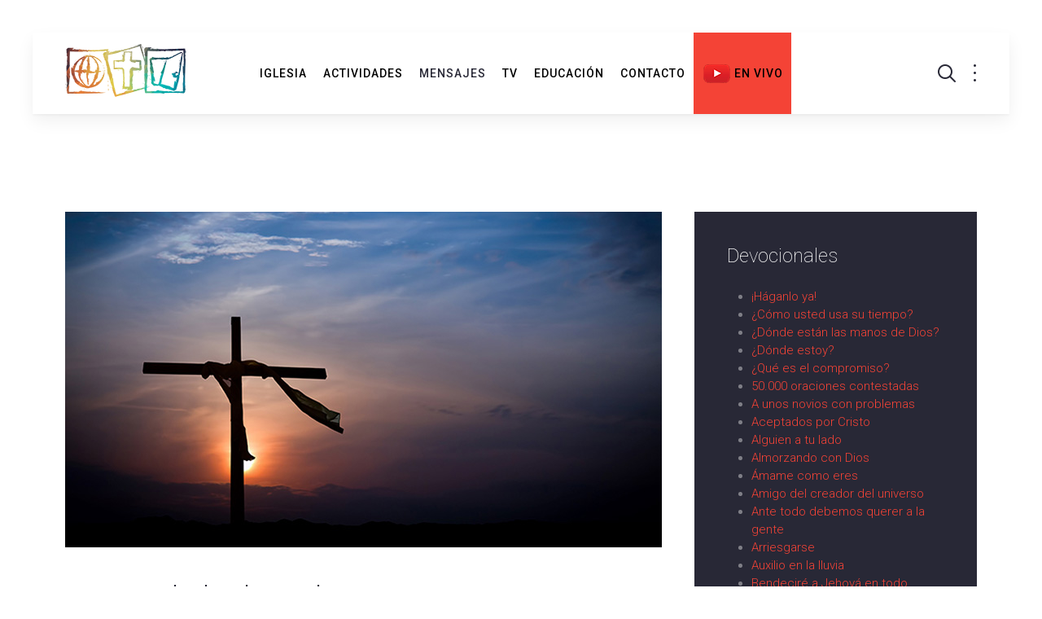

--- FILE ---
content_type: text/html; charset=utf-8
request_url: https://www.lapuertaabierta.org/mensajes/reflexiones/72-buscando-lo-de-arriba
body_size: 9463
content:
<!DOCTYPE HTML>
<html lang="es-es" dir="ltr"  data-config='{"twitter":0,"plusone":0,"facebook":0,"style":"modern"}'>

    <head>
    <meta charset="utf-8">
<meta http-equiv="X-UA-Compatible" content="IE=edge">
<meta name="viewport" content="width=device-width, initial-scale=1">
<base href="https://www.lapuertaabierta.org/mensajes/reflexiones/72-buscando-lo-de-arriba" />
	<meta name="keywords" content="Iglesia, Cristianos, Cristo, Jesús, Evangelio, Biblia, Dios, Ayuda, Matrimonios, Jesucristo, Escuela, Enseñanza" />
	<meta name="author" content="La Puerta Abierta" />
	<meta name="description" content="Iglesia Cristiana Evangélica de La Puerta Abierta." />
	<meta name="generator" content="Joomla! - Open Source Content Management" />
	<title>Buscando lo de arriba</title>
	<link href="https://www.lapuertaabierta.org/component/search/?Itemid=114&amp;catid=13&amp;id=72&amp;format=opensearch" rel="search" title="Buscar La Puerta Abierta" type="application/opensearchdescription+xml" />
	<link href="/templates/yoo_avanti/favicon.ico" rel="shortcut icon" type="image/vnd.microsoft.icon" />
	<script src="/media/jui/js/jquery.min.js?1cd75a42a5385b8da2537acbef5c74b5" type="text/javascript"></script>
	<script src="/media/jui/js/jquery-noconflict.js?1cd75a42a5385b8da2537acbef5c74b5" type="text/javascript"></script>
	<script src="/media/jui/js/jquery-migrate.min.js?1cd75a42a5385b8da2537acbef5c74b5" type="text/javascript"></script>
	<script src="/media/jui/js/bootstrap.min.js?1cd75a42a5385b8da2537acbef5c74b5" type="text/javascript"></script>
	<script src="/media/widgetkit/uikit2-330bd814.js" type="text/javascript"></script>
	<script src="/media/widgetkit/wk-scripts-c57f211e.js" type="text/javascript"></script>
	<script type="text/javascript">
jQuery(function($){ initTooltips(); $("body").on("subform-row-add", initTooltips); function initTooltips (event, container) { container = container || document;$(container).find(".hasTooltip").tooltip({"html": true,"container": "body"});} });
	</script>

<link rel="apple-touch-icon-precomposed" href="/templates/yoo_avanti/apple_touch_icon.png">
<link rel="stylesheet" href="/templates/yoo_avanti/styles/modern/css/bootstrap.css">
<link rel="stylesheet" href="/templates/yoo_avanti/styles/modern/css/theme.css">
<link rel="stylesheet" href="/templates/yoo_avanti/css/custom.css">
<script src="/templates/yoo_avanti/warp/vendor/uikit/js/uikit.js"></script>
<script src="/templates/yoo_avanti/warp/vendor/uikit/js/components/autocomplete.js"></script>
<script src="/templates/yoo_avanti/warp/vendor/uikit/js/components/datepicker.js"></script>
<script src="/templates/yoo_avanti/warp/vendor/uikit/js/components/search.js"></script>
<script src="/templates/yoo_avanti/warp/vendor/uikit/js/components/sticky.js"></script>
<script src="/templates/yoo_avanti/warp/vendor/uikit/js/components/timepicker.js"></script>
<script src="/templates/yoo_avanti/warp/vendor/uikit/js/components/tooltip.js"></script>
<script src="/templates/yoo_avanti/warp/js/social.js"></script>
<script src="/templates/yoo_avanti/js/theme.js"></script>
<script src="/templates/yoo_avanti/js/animated-text.js"></script>
    </head>

    <body class="tm-sidebars-1 tm-isblog     tm-navbar-sticky  tm-footer-fixed  tm-header-offset ">

        
            <div id="tm-header" class="tm-block-header">

                <div class="tm-navbar-wrapper tm-navbar-wrapper-animate" data-uk-sticky="{media: 767,top: -250,clsinactive: 'tm-navbar-wrapper'}">
    <div class="tm-navbar uk-navbar">

        <div class="uk-container uk-container-center tm-navbar-container">

                        <div class="tm-navbar-left uk-flex uk-flex-middle">

                                <a class="uk-navbar-brand uk-flex uk-flex-middle uk-hidden-small" href="https://www.lapuertaabierta.org">
	<p><img class="uk-margin-small-right" src="/images/logocolor.png" alt="La Puerta Abierta" width="160" height="70" /></p></a>
                
                                <a class="tm-logo-small uk-visible-small" href="https://www.lapuertaabierta.org">
	<img src="/images/logo-chico.png" width="90" height="40" alt="La Puerta Abierta"></a>
                
            </div>
            
                        <div class="tm-navbar-center uk-flex uk-flex-center uk-hidden-small uk-hidden-medium">
                <ul class="uk-navbar-nav uk-hidden-small"><li class="uk-parent" data-uk-dropdown="{preventflip:'y'}" aria-haspopup="true" aria-expanded="false"><a href="#">Iglesia</a>
<div class="uk-dropdown uk-dropdown-navbar uk-dropdown-width-1"><div class="uk-grid uk-dropdown-grid"><div class="uk-width-1-1"><ul class="uk-nav uk-nav-navbar"><li><a href="/la-iglesia/como-llegar">Como Llegar</a></li><li><a href="/la-iglesia/que-creemos">Qué Creemos</a></li><li><a href="/la-iglesia/pastores">Pastores</a></li></ul></div></div></div></li><li class="uk-parent" data-uk-dropdown="{preventflip:'y'}" aria-haspopup="true" aria-expanded="false"><a href="#">Actividades</a>
<div class="uk-dropdown uk-dropdown-navbar uk-dropdown-width-1"><div class="uk-grid uk-dropdown-grid"><div class="uk-width-1-1"><ul class="uk-nav uk-nav-navbar"><li><a href="/actividades/reunion-de-celebracion">Reunión de Celebración</a></li><li><a href="/actividades/ensenanza">Enseñanza</a></li><li><a href="/actividades/mujeres">Mujeres</a></li><li><a href="https://www.instagram.com/jovenesipa/" target="_blank" rel="noopener noreferrer">Adoles. y Jóvenes</a></li><li><a href="/actividades/mejor-juntos">Acompañamiento en Duelo</a></li><li><a href="/actividades/nuevos-ayres">Adultos Mayores</a></li><li><a href="/actividades/coro-ipa">Coro IPA</a></li><li><a href="/actividades/a-imagen-semejanza">Discapacidad</a></li><li><a href="/actividades/misiones">Misiones</a></li><li><a href="/actividades/oracion">Oración</a></li><li class="uk-parent"><a href="/actividades/matrimonios">Matrimonios</a><ul class="uk-nav-sub"><li><a href="/actividades/matrimonios/encuentros-matrimoniales">Encuentros Matrimoniales</a></li></ul></li><li><a href="/actividades/ninos">Niños</a></li><li><a href="/actividades/viandas">Viandas</a></li></ul></div></div></div></li><li class="uk-parent uk-active" data-uk-dropdown="{preventflip:'y'}" aria-haspopup="true" aria-expanded="false"><a href="#">Mensajes</a>
<div class="uk-dropdown uk-dropdown-navbar uk-dropdown-width-1"><div class="uk-grid uk-dropdown-grid"><div class="uk-width-1-1"><ul class="uk-nav uk-nav-navbar"><li><a href="/mensajes/predicaciones">Predicaciones - Audio</a></li><li><a href="/mensajes/videos">Predicaciones - Videos</a></li><li class="uk-active"><a href="/mensajes/reflexiones">Reflexiones</a></li><li><a href="/mensajes/versiculos">Versículos</a></li><li><a href="/mensajes/alabanza-y-adoracion">Alabanza y Adoración</a></li></ul></div></div></div></li><li class="uk-parent" data-uk-dropdown="{preventflip:'y'}" aria-haspopup="true" aria-expanded="false"><a href="/tv/lapuertaabiertatv">TV</a><div class="uk-dropdown uk-dropdown-navbar uk-dropdown-width-1"><div class="uk-grid uk-dropdown-grid"><div class="uk-width-1-1"><ul class="uk-nav uk-nav-navbar"><li class="uk-parent"><a href="/tv/lapuertaabiertatv">La Puerta Abierta TV</a><ul class="uk-nav-sub"><li><a href="/tv/lapuertaabiertatv/lapuertaabiertatv-2025">Año 2025</a></li><li><a href="/tv/lapuertaabiertatv/lapuertaabiertatv-2024">Año 2024</a></li><li><a href="/tv/lapuertaabiertatv/lapuertaabiertatv-2023">Año 2023</a></li><li><a href="/tv/lapuertaabiertatv/lapuertaabiertatv-2022">Año 2022</a></li><li><a href="/tv/lapuertaabiertatv/lapuertaabiertatv-2021">Año 2021</a></li><li><a href="/tv/lapuertaabiertatv/lapuertaabiertatv-2020">Año 2020</a></li><li><a href="/tv/lapuertaabiertatv/lapuertaabiertatv-2019">Año 2019</a></li><li><a href="/tv/lapuertaabiertatv/lapuertaabiertatv-2018">Año 2018</a></li><li><a href="/tv/lapuertaabiertatv/lapuertaabiertatv-2017">Año 2017</a></li><li><a href="/tv/lapuertaabiertatv/lapuertaabiertatv-2016">Año 2016</a></li><li><a href="/tv/lapuertaabiertatv/lapuertaabiertatv-2015">Año 2015</a></li></ul></li><li><a href="/tv/cantare-al-senor">Cantaré Al Señor</a></li><li><a href="/tv/charlas-de-especialidad">Charlas de Especialidad</a></li><li><a href="/tv/vamosxmas">Vamos x Más</a></li><li><a href="https://www.youtube.com/lapuertaabiertatv/live" target="_blank" rel="noopener noreferrer">En Vivo</a></li></ul></div></div></div></li><li class="uk-parent" data-uk-dropdown="{preventflip:'y'}" aria-haspopup="true" aria-expanded="false"><a href="#">Educación</a>
<div class="uk-dropdown uk-dropdown-navbar uk-dropdown-width-1"><div class="uk-grid uk-dropdown-grid"><div class="uk-width-1-1"><ul class="uk-nav uk-nav-navbar"><li><a href="http://www.ecpa.edu.ar" target="_blank" rel="noopener noreferrer">Escuela</a></li><li><a href="http://www.fupa21.org" target="_blank" rel="noopener noreferrer">Universidad</a></li></ul></div></div></div></li><li><a href="/contacto">Contacto</a></li><li><a href="https://www.youtube.com/lapuertaabiertatv/live" class="uk-panel-box-primary" target="_blank" rel="noopener noreferrer"><img src="/images/iconoyoutube.png" alt="en VIVO"/><span class="image-title">en VIVO</span></a></li></ul>            </div>
            
                        <div class="tm-navbar-right uk-flex uk-flex-middle">

                                <div class="tm-search uk-hidden-small">
                    <div data-uk-dropdown="{mode:'click', pos:'left-center'}">
                        <button class="tm-navbar-button tm-search-button"></button>
                        <div class="uk-dropdown-blank tm-navbar-dropdown">
                            
<form id="search-416" class="uk-search" action="/mensajes/reflexiones" method="post" role="search" data-uk-search="{'source': '/component/search/?tmpl=raw&amp;type=json&amp;ordering=&amp;searchphrase=all', 'param': 'searchword', 'msgResultsHeader': 'Resultados de búsqueda', 'msgMoreResults': 'Más resultados', 'msgNoResults': 'No se encontraron resultados', flipDropdown: 1}">
    <input class="uk-search-field" type="text" name="searchword" placeholder="buscar...">
    <input type="hidden" name="task"   value="search">
    <input type="hidden" name="option" value="com_search">
    <input type="hidden" name="Itemid" value="114">
</form>
                        </div>
                    </div>
                </div>
                
                                <div class="tm-more uk-hidden-small">
                    <div data-uk-dropdown="{mode:'click', pos:'left-center'}">
                    	<button class="tm-navbar-button tm-more-button"></button>
                    	<div class="uk-dropdown-blank tm-navbar-dropdown">
                    		<div class="">
	<a href="https://www.facebook.com/lapuertaabierta" target="_blank" class="uk-margin-small-right uk-icon-hover uk-icon-small uk-icon-facebook"></a>
<a href="https://twitter.com/iPuertaAbierta" target="_blank" class="uk-margin-small-right uk-icon-hover uk-icon-small uk-icon-twitter"></a>
<a href="https://www.instagram.com/iPuertaAbierta/" target="_blank" class="uk-margin-small-right uk-icon-hover uk-icon-small uk-icon-instagram"></a>
<a href="https://www.youtube.com/lapuertaabiertatv" target="_blank" class="uk-margin-small-right uk-icon-hover uk-icon-small uk-icon-youtube-play"></a></div>                    	</div>
                    </div>
                </div>
                
                                <a href="#offcanvas" class="uk-navbar-toggle uk-hidden-large" data-uk-offcanvas></a>
                
            </div>
            
        </div>

    </div>
</div>

                
            </div>

        
        
        
        
        
                <div id="tm-main" class="tm-block-main uk-block uk-block-default uk-block-large " >

            <div class="uk-container uk-container-center">

                <div class="tm-middle uk-grid" data-uk-grid-match data-uk-grid-margin>

                                        <div class="tm-main uk-width-medium-2-3">

                        
                                                <main id="tm-content" class="tm-content">

                            
                            <div id="system-message-container">
</div>

    <article class="uk-article" data-permalink="http://www.lapuertaabierta.org/mensajes/reflexiones/72-buscando-lo-de-arriba">

						<img src="/images/reflexiones/cruz.jpg" alt="">
			
		<h1 class="uk-article-title">
					Buscando lo de arriba			</h1>
	
	
		<p class="uk-article-meta">

		Escrito en <time datetime="2018-01-24">24 Enero 2018</time>.
	</p>
	
	
	
			
<p align="center"><strong><em>Si, pues, habéis resucitado con Cristo, buscad las cosas de arriba, donde está Cristo sentado a la diestra de Dios. Poned la mira en las cosas de arriba, no en las de la tierra.</em></strong><br /><strong> <em>Porque habéis muerto, y vuestra vida está escondida con Cristo en Dios.</em></strong><br /><strong> <em>Colosenses 3:1-3</em></strong></p>
<p>¿Sentiste alguna vez como que eras el único cristiano en todo el planeta que tenía luchas? ¿Y que todos los demás parecían tener su vida espiritual en orden? Bueno, a Satanás le gusta que pensemos así porque eso nos aísla y nos hace temerosos para pedir ayuda.</p>
 
<p>A Satanás le agrada hacernos creer que solamente la gente débil necesita ayuda. él dice cosas como: "Los verdaderos cristianos nunca tienen luchas" o "si tienes luchas, no eres cristiano".<br /> Pero todos necesitamos a Dios y nos necesitamos los unos a los otros desesperadamente.<br /> Hace algunos años me visitó (Neil) un pastor quien confesó: "Estuve luchando por llevar una vida cristiana victoriosa durante 20 años. Sé cuál es mi problema. Colosenses 3:3 dice: 'Porque habéis muerto y vuestra vida está escondida con Cristo en Dios'. He estado luchando todos estos años porque no había muerto como dice este versículo. Neil ¿cómo lo hago?"<br /> Morir no es tu problema le dije. Lee el versículo de nuevo, un poco más despacio.<br /> Porque habéis muerto y vuestra vida está escondida con Cristo en Dios. Lo sé, ese es mi problema. ¿Cómo lo hago? -Vuélvelo a leer lo presioné. Un poquito más lento. <br /> Porque habéis muerto... y de repente, una luz se encendió en su entendimiento. ¡Eh! Ese es tiempo pasado ¿verdad? <br /> Absolutamente. Tu problema no es el morir. Ya estás muerto. Moriste en la salvación. No me sorprende que hayas luchado como cristiano. Has estado tratando de hacer algo que ya estaba hecho, y eso es imposible. La muerte a la que se refiere Pablo en Colosenses 3:3 no es algo que Dios espera que tú hagas. él espera que sepas, aceptes y creas. Muchos cristianos están tratando desesperadamente de ser algo que ya son. Tú no puedes hacer por ti mismo lo que Cristo ya ha hecho por ti.<br /> Gracias a la increíble manera en que Dios nos sacó del pecado por medio de la muerte de Cristo en la cruz, tu viejo hombre ahora ha sido reemplazado por uno nuevo y controlado por una nueva naturaleza. Segunda de Corintios 5:17 dice: "De modo que si alguno está en Cristo nueva criatura es; las cosas viejas pasaron; he aquí todas son hechas nuevas". Cuando recibes a Cristo, tu viejo hombre muere porque Cristo murió y tu nueva naturaleza nace a la vida porque él resucitó. Primera de Corintios 15:20-22 declara: "Mas ahora Cristo ha resucitado de los muertos; primicias de los que durmieron es hecho. Porque por cuanto la muerte entró por un hombre, también por un hombre la resurrección de los muertos. Porque así como en Adán todos mueren, también en Cristo todos serán vivificados".<br /> La nueva vida que caracteriza tu nueva naturaleza no es nada menos que la vida de Jesucristo implantada en ti. Gálatas 2:20 nos recuerda: "Con Cristo estoy juntamente crucificado, y ya no vivo yo, mas Cristo vive en mí; y lo que ahora vivo en la carne, lo vivo en la fe del Hijo del Dios, el cual me amó y se entregó a sí mismo por mí. Y Colosenses 3:4 dice: "Cuando Cristo, vuestra vida, se manifieste, entonces vosotros también seréis manifestados con él en gloria".<br /> Todos nosotros debemos aprender a basar nuestro comportamiento en nuestro Maestro y en nuestro nuevo hombre que está unido a la naturaleza de Cristo. Debemos aprender cómo reemplazar esos viejos patrones de pensamientos que automáticamente responden a nuestra entrenada carne pecaminosa. La transformación se llevará a cabo a medida que renovemos nuestras mentes con la Palabra de Dios y caminemos en el Espíritu.<br /> ¿Alguna vez tuviste luchas por sentir que tu vieja naturaleza todavía no había muerto?<br /> ¿En qué momento murió tu viejo hombre? (Vuelve a leer Colosenses 3:3 y Romanos 6:6).</p>	
	
	
		<p><a href="/mensajes/reflexiones/72-buscando-lo-de-arriba?tmpl=component&amp;print=1&amp;layout=default" title="Imprimir el artículo < Buscando lo de arriba >" onclick="window.open(this.href,'win2','status=no,toolbar=no,scrollbars=yes,titlebar=no,menubar=no,resizable=yes,width=640,height=480,directories=no,location=no'); return false;" rel="nofollow">			<span class="icon-print" aria-hidden="true"></span>
		Imprimir	</a></p>
	
		<ul class="uk-pagination">
				<li class="uk-pagination-previous">
			<a href="/mensajes/reflexiones/104-el-que-no-ama-no-conoce-a-dios"><i class="uk-icon-angle-double-left"></i> Anterior</a>
		</li>
		
				<li class="uk-pagination-next">
			<a href="/mensajes/reflexiones/124-la-fe-sin-obras-esta-muerta">Siguiente <i class="uk-icon-angle-double-right"></i></a>
		</li>
			</ul>
	
	
</article>

                        </main>
                        
                        
                    </div>
                    
                                        <aside class="tm-sidebar-a uk-width-medium-1-3"><div class="uk-panel uk-panel-box uk-panel-box-secondary"><h3 class="uk-panel-title">Devocionales</h3><ul class="category-module mod-list">
						<li>
									<a class="mod-articles-category-title " href="/mensajes/reflexiones/117-haganlo-ya">¡Háganlo ya!</a>
				
				
				
				
				
				
				
							</li>
					<li>
									<a class="mod-articles-category-title " href="/mensajes/reflexiones/143-como-usted-usa-su-tiempo">¿Cómo usted usa su tiempo?</a>
				
				
				
				
				
				
				
							</li>
					<li>
									<a class="mod-articles-category-title " href="/mensajes/reflexiones/144-donde-estan-las-manos-de-dios">¿Dónde están las manos de Dios?</a>
				
				
				
				
				
				
				
							</li>
					<li>
									<a class="mod-articles-category-title " href="/mensajes/reflexiones/145-donde-estoy">¿Dónde estoy?</a>
				
				
				
				
				
				
				
							</li>
					<li>
									<a class="mod-articles-category-title " href="/mensajes/reflexiones/146-que-es-el-compromiso">¿Qué es el compromiso?</a>
				
				
				
				
				
				
				
							</li>
					<li>
									<a class="mod-articles-category-title " href="/mensajes/reflexiones/61-50-000-oraciones-contestadas">50.000 oraciones contestadas</a>
				
				
				
				
				
				
				
							</li>
					<li>
									<a class="mod-articles-category-title " href="/mensajes/reflexiones/62-a-unos-novios-con-problemas">A unos novios con problemas</a>
				
				
				
				
				
				
				
							</li>
					<li>
									<a class="mod-articles-category-title " href="/mensajes/reflexiones/63-aceptados-por-cristo">Aceptados por Cristo</a>
				
				
				
				
				
				
				
							</li>
					<li>
									<a class="mod-articles-category-title " href="/mensajes/reflexiones/64-alguien-a-tu-lado">Alguien a tu lado</a>
				
				
				
				
				
				
				
							</li>
					<li>
									<a class="mod-articles-category-title " href="/mensajes/reflexiones/65-almorzando-con-dios">Almorzando con Dios</a>
				
				
				
				
				
				
				
							</li>
					<li>
									<a class="mod-articles-category-title " href="/mensajes/reflexiones/66-amame-como-eres">Ámame como eres</a>
				
				
				
				
				
				
				
							</li>
					<li>
									<a class="mod-articles-category-title " href="/mensajes/reflexiones/67-amigo-del-creador-del-universo">Amigo del creador del universo</a>
				
				
				
				
				
				
				
							</li>
					<li>
									<a class="mod-articles-category-title " href="/mensajes/reflexiones/68-ante-todo-debemos-querer-a-la-gente">Ante todo debemos querer a la gente</a>
				
				
				
				
				
				
				
							</li>
					<li>
									<a class="mod-articles-category-title " href="/mensajes/reflexiones/69-arriesgarse">Arriesgarse</a>
				
				
				
				
				
				
				
							</li>
					<li>
									<a class="mod-articles-category-title " href="/mensajes/reflexiones/70-auxilio-en-la-lluvia">Auxilio en la lluvia</a>
				
				
				
				
				
				
				
							</li>
					<li>
									<a class="mod-articles-category-title " href="/mensajes/reflexiones/71-bendecire-a-jehova-en-todo-tiempo">Bendeciré a Jehová en todo tiempo</a>
				
				
				
				
				
				
				
							</li>
					<li>
									<a class="mod-articles-category-title active" href="/mensajes/reflexiones/72-buscando-lo-de-arriba">Buscando lo de arriba</a>
				
				
				
				
				
				
				
							</li>
					<li>
									<a class="mod-articles-category-title " href="/mensajes/reflexiones/73-cachorritos-en-venta">Cachorritos en venta</a>
				
				
				
				
				
				
				
							</li>
					<li>
									<a class="mod-articles-category-title " href="/mensajes/reflexiones/74-capullo-de-mariposa">Capullo de mariposa</a>
				
				
				
				
				
				
				
							</li>
					<li>
									<a class="mod-articles-category-title " href="/mensajes/reflexiones/75-carta-de-un-amigo-jesus">Carta de un amigo: Jesús</a>
				
				
				
				
				
				
				
							</li>
					<li>
									<a class="mod-articles-category-title " href="/mensajes/reflexiones/76-cicatrices-de-amor">Cicatrices de amor</a>
				
				
				
				
				
				
				
							</li>
					<li>
									<a class="mod-articles-category-title " href="/mensajes/reflexiones/77-comienza-el-dia-orando">Comienza el día orando</a>
				
				
				
				
				
				
				
							</li>
					<li>
									<a class="mod-articles-category-title " href="/mensajes/reflexiones/78-como-embellecer-tu-alma">Como embellecer tu alma</a>
				
				
				
				
				
				
				
							</li>
					<li>
									<a class="mod-articles-category-title " href="/mensajes/reflexiones/2478-como-enfrentarse-a-leer-la-biblia">Cómo enfrentarse a leer La Biblia</a>
				
				
				
				
				
				
				
							</li>
					<li>
									<a class="mod-articles-category-title " href="/mensajes/reflexiones/79-como-vencer-el-miedo">Cómo vencer el miedo</a>
				
				
				
				
				
				
				
							</li>
					<li>
									<a class="mod-articles-category-title " href="/mensajes/reflexiones/80-cuando-somos-ninos-malcriados">Cuando somos niños malcriados</a>
				
				
				
				
				
				
				
							</li>
					<li>
									<a class="mod-articles-category-title " href="/mensajes/reflexiones/81-cuentale-esto-a-todo-el-mundo">Cuéntale esto a todo el mundo</a>
				
				
				
				
				
				
				
							</li>
					<li>
									<a class="mod-articles-category-title " href="/mensajes/reflexiones/82-dame-las-personas-y-toma-para-ti-los-bienes">Dame las personas y toma para ti los bienes</a>
				
				
				
				
				
				
				
							</li>
					<li>
									<a class="mod-articles-category-title " href="/mensajes/reflexiones/83-dar-alegria">Dar alegría</a>
				
				
				
				
				
				
				
							</li>
					<li>
									<a class="mod-articles-category-title " href="/mensajes/reflexiones/84-dar-y-perdonar">Dar y perdonar</a>
				
				
				
				
				
				
				
							</li>
					<li>
									<a class="mod-articles-category-title " href="/mensajes/reflexiones/85-de-spurgeon-sobre-la-oracion">De Spurgeon sobre la oración</a>
				
				
				
				
				
				
				
							</li>
					<li>
									<a class="mod-articles-category-title " href="/mensajes/reflexiones/86-descubriendo-la-gracia-de-dios">Descubriendo la Gracia de Dios</a>
				
				
				
				
				
				
				
							</li>
					<li>
									<a class="mod-articles-category-title " href="/mensajes/reflexiones/87-despojandose-de-todo">Despojándose de todo</a>
				
				
				
				
				
				
				
							</li>
					<li>
									<a class="mod-articles-category-title " href="/mensajes/reflexiones/88-diamante">Diamante</a>
				
				
				
				
				
				
				
							</li>
					<li>
									<a class="mod-articles-category-title " href="/mensajes/reflexiones/89-dios-lo-sabe">Dios lo sabe...</a>
				
				
				
				
				
				
				
							</li>
					<li>
									<a class="mod-articles-category-title " href="/mensajes/reflexiones/90-dios-te-llama-santo">Dios te llama Santo</a>
				
				
				
				
				
				
				
							</li>
					<li>
									<a class="mod-articles-category-title " href="/mensajes/reflexiones/91-dios-ayudame">Dios, ayúdame</a>
				
				
				
				
				
				
				
							</li>
					<li>
									<a class="mod-articles-category-title " href="/mensajes/reflexiones/92-donando-sangre">Donando sangre</a>
				
				
				
				
				
				
				
							</li>
					<li>
									<a class="mod-articles-category-title " href="/mensajes/reflexiones/93-el-aguila">El Águila</a>
				
				
				
				
				
				
				
							</li>
					<li>
									<a class="mod-articles-category-title " href="/mensajes/reflexiones/94-el-alpinista">El alpinista</a>
				
				
				
				
				
				
				
							</li>
					<li>
									<a class="mod-articles-category-title " href="/mensajes/reflexiones/95-el-bautismo-cristiano">El bautismo cristiano</a>
				
				
				
				
				
				
				
							</li>
					<li>
									<a class="mod-articles-category-title " href="/mensajes/reflexiones/96-el-bordado-de-dios">El bordado de Dios</a>
				
				
				
				
				
				
				
							</li>
					<li>
									<a class="mod-articles-category-title " href="/mensajes/reflexiones/97-el-collar-de-color-turquesa-azul">El collar de color turquesa azul</a>
				
				
				
				
				
				
				
							</li>
					<li>
									<a class="mod-articles-category-title " href="/mensajes/reflexiones/98-el-cumpleanos-de-jesus">El Cumpleaños de Jesús</a>
				
				
				
				
				
				
				
							</li>
					<li>
									<a class="mod-articles-category-title " href="/mensajes/reflexiones/99-el-dia-que-jesus-guardo-silencio">El día que Jesús guardó silencio</a>
				
				
				
				
				
				
				
							</li>
					<li>
									<a class="mod-articles-category-title " href="/mensajes/reflexiones/100-el-durazno">El durazno</a>
				
				
				
				
				
				
				
							</li>
					<li>
									<a class="mod-articles-category-title " href="/mensajes/reflexiones/102-el-movimiento-que-estaba-predestinado-al-fracaso">El movimiento que estaba predestinado al fracaso</a>
				
				
				
				
				
				
				
							</li>
					<li>
									<a class="mod-articles-category-title " href="/mensajes/reflexiones/103-el-pastor-mendigo">El pastor mendigo</a>
				
				
				
				
				
				
				
							</li>
					<li>
									<a class="mod-articles-category-title " href="/mensajes/reflexiones/104-el-que-no-ama-no-conoce-a-dios">El que no ama, no conoce a Dios</a>
				
				
				
				
				
				
				
							</li>
					<li>
									<a class="mod-articles-category-title " href="/mensajes/reflexiones/105-el-sapo-y-la-rosa">El sapo y la rosa</a>
				
				
				
				
				
				
				
							</li>
					<li>
									<a class="mod-articles-category-title " href="/mensajes/reflexiones/106-el-te-perdona">Él te perdona</a>
				
				
				
				
				
				
				
							</li>
					<li>
									<a class="mod-articles-category-title " href="/mensajes/reflexiones/107-el-tiempo-libre">El tiempo libre</a>
				
				
				
				
				
				
				
							</li>
					<li>
									<a class="mod-articles-category-title " href="/mensajes/reflexiones/108-el-valor-del-ejemplo">El valor del ejemplo</a>
				
				
				
				
				
				
				
							</li>
					<li>
									<a class="mod-articles-category-title " href="/mensajes/reflexiones/109-el-verdadero-valor-del-anillo">El verdadero valor del anillo</a>
				
				
				
				
				
				
				
							</li>
					<li>
									<a class="mod-articles-category-title " href="/mensajes/reflexiones/110-el-violinista">El violinista</a>
				
				
				
				
				
				
				
							</li>
					<li>
									<a class="mod-articles-category-title " href="/mensajes/reflexiones/111-elogio-de-la-lentitud">Elogio de la lentitud</a>
				
				
				
				
				
				
				
							</li>
					<li>
									<a class="mod-articles-category-title " href="/mensajes/reflexiones/112-en-el-yunque">En el yunque</a>
				
				
				
				
				
				
				
							</li>
					<li>
									<a class="mod-articles-category-title " href="/mensajes/reflexiones/113-escuchemos-el-amor">Escuchemos el amor</a>
				
				
				
				
				
				
				
							</li>
					<li>
									<a class="mod-articles-category-title " href="/mensajes/reflexiones/114-estar-en-cristo">Estar en Cristo</a>
				
				
				
				
				
				
				
							</li>
					<li>
									<a class="mod-articles-category-title " href="/mensajes/reflexiones/115-felices-las-familias">Felices las familias...</a>
				
				
				
				
				
				
				
							</li>
					<li>
									<a class="mod-articles-category-title " href="/mensajes/reflexiones/116-ganador-de-medalla-de-oro">Ganador de medalla de oro</a>
				
				
				
				
				
				
				
							</li>
					<li>
									<a class="mod-articles-category-title " href="/mensajes/reflexiones/2464-guia-para-lectura-de-la-biblia">Guía para lectura de La Biblia</a>
				
				
				
				
				
				
				
							</li>
					<li>
									<a class="mod-articles-category-title " href="/mensajes/reflexiones/118-hijos-para-siempre">Hijos para siempre</a>
				
				
				
				
				
				
				
							</li>
					<li>
									<a class="mod-articles-category-title " href="/mensajes/reflexiones/119-hora-del-yunque">Hora del yunque</a>
				
				
				
				
				
				
				
							</li>
					<li>
									<a class="mod-articles-category-title " href="/mensajes/reflexiones/2492-interpretar-la-biblia">Interpretar La Biblia</a>
				
				
				
				
				
				
				
							</li>
					<li>
									<a class="mod-articles-category-title " href="/mensajes/reflexiones/120-justificados-pues-por-la-fe">Justificados, pues, por la fe</a>
				
				
				
				
				
				
				
							</li>
					<li>
									<a class="mod-articles-category-title " href="/mensajes/reflexiones/2494-la-biblia-conjunto-de-libros">La Biblia - Conjunto de Libros</a>
				
				
				
				
				
				
				
							</li>
					<li>
									<a class="mod-articles-category-title " href="/mensajes/reflexiones/121-la-clinica-del-senor">La Clínica del Señor</a>
				
				
				
				
				
				
				
							</li>
					<li>
									<a class="mod-articles-category-title " href="/mensajes/reflexiones/122-la-desproporcion">La Desproporción</a>
				
				
				
				
				
				
				
							</li>
					<li>
									<a class="mod-articles-category-title " href="/mensajes/reflexiones/124-la-fe-sin-obras-esta-muerta">La fe sin obras está muerta</a>
				
				
				
				
				
				
				
							</li>
					<li>
									<a class="mod-articles-category-title " href="/mensajes/reflexiones/125-la-jaula-vacia">La jaula vacía</a>
				
				
				
				
				
				
				
							</li>
					<li>
									<a class="mod-articles-category-title " href="/mensajes/reflexiones/126-la-media-cobija">La media cobija</a>
				
				
				
				
				
				
				
							</li>
					<li>
									<a class="mod-articles-category-title " href="/mensajes/reflexiones/127-la-meditacion-continua">La meditación continua</a>
				
				
				
				
				
				
				
							</li>
					<li>
									<a class="mod-articles-category-title " href="/mensajes/reflexiones/128-la-oracion-la-batalla-en-el-lugar-secreto">La oración: La batalla en  El lugar secreto</a>
				
				
				
				
				
				
				
							</li>
					<li>
									<a class="mod-articles-category-title " href="/mensajes/reflexiones/2472-la-tora">La Torá</a>
				
				
				
				
				
				
				
							</li>
					<li>
									<a class="mod-articles-category-title " href="/mensajes/reflexiones/129-las-plumas">Las plumas</a>
				
				
				
				
				
				
				
							</li>
					<li>
									<a class="mod-articles-category-title " href="/mensajes/reflexiones/130-llevado-al-desierto">Llevado al desierto</a>
				
				
				
				
				
				
				
							</li>
					<li>
									<a class="mod-articles-category-title " href="/mensajes/reflexiones/131-los-primeros-cristianos">Los primeros cristianos</a>
				
				
				
				
				
				
				
							</li>
					<li>
									<a class="mod-articles-category-title " href="/mensajes/reflexiones/132-no-esperes">No esperes</a>
				
				
				
				
				
				
				
							</li>
					<li>
									<a class="mod-articles-category-title " href="/mensajes/reflexiones/133-para-creer-en-un-dios-que-todo-lo-puede">Para creer en un Dios que todo lo puede</a>
				
				
				
				
				
				
				
							</li>
					<li>
									<a class="mod-articles-category-title " href="/mensajes/reflexiones/134-pensando-en-voz-alta-el-silencio-de-dios">Pensando en voz alta. El silencio de Dios</a>
				
				
				
				
				
				
				
							</li>
					<li>
									<a class="mod-articles-category-title " href="/mensajes/reflexiones/135-pobreza-y-riqueza">Pobreza y riqueza</a>
				
				
				
				
				
				
				
							</li>
					<li>
									<a class="mod-articles-category-title " href="/mensajes/reflexiones/1659-profetas-y-profecias">Profetas y Profecías</a>
				
				
				
				
				
				
				
							</li>
					<li>
									<a class="mod-articles-category-title " href="/mensajes/reflexiones/136-quedate-con-el-tenedor">Quédate con el tenedor</a>
				
				
				
				
				
				
				
							</li>
					<li>
									<a class="mod-articles-category-title " href="/mensajes/reflexiones/2460-septiembre-mes-de-la-biblia">Septiembre - Mes de La Biblia</a>
				
				
				
				
				
				
				
							</li>
					<li>
									<a class="mod-articles-category-title " href="/mensajes/reflexiones/137-tener-problemas-no-esta-de-moda">Tener problemas no está de moda</a>
				
				
				
				
				
				
				
							</li>
					<li>
									<a class="mod-articles-category-title " href="/mensajes/reflexiones/138-todavia-hay-tiempo">Todavia hay tiempo</a>
				
				
				
				
				
				
				
							</li>
					<li>
									<a class="mod-articles-category-title " href="/mensajes/reflexiones/139-tus-palabras-estaran-guardadas-en-mi-corazon">Tus palabras estarán guardadas en mi corazón</a>
				
				
				
				
				
				
				
							</li>
					<li>
									<a class="mod-articles-category-title " href="/mensajes/reflexiones/140-una-pelea-entre-hermanos">Una pelea entre hermanos</a>
				
				
				
				
				
				
				
							</li>
					<li>
									<a class="mod-articles-category-title " href="/mensajes/reflexiones/141-vida-sencilla">Vida sencilla</a>
				
				
				
				
				
				
				
							</li>
					<li>
									<a class="mod-articles-category-title " href="/mensajes/reflexiones/2498-vivir-la-biblia">Vivir La Biblia</a>
				
				
				
				
				
				
				
							</li>
					<li>
									<a class="mod-articles-category-title " href="/mensajes/reflexiones/142-zanahorias-huevos-y-cafe">Zanahorias, huevos y café</a>
				
				
				
				
				
				
				
							</li>
			</ul>
</div>
<div class="uk-panel uk-panel-box uk-panel-box-primary"><h3 class="uk-panel-title">Reflexiones Con-Trato Amable</h3></div></aside>
                    
                </div>

            </div>

        </div>
        
        
                <div id="tm-bottom-b" class="tm-block-bottom-b uk-block uk-block-primary uk-contrast uk-block-large " >

            <div class="uk-container uk-container-center">

                <section class="tm-bottom-b uk-grid uk-grid-divider" data-uk-grid-match="{target:'> div > .uk-panel'}" data-uk-grid-margin>
                    
<div class="uk-width-1-1"><div class="uk-panel uk-text-center"><h3 class="uk-h1 uk-margin-top-remove">Seguinos</h3>
	<p class="uk-text-large">La Puerta Abierta en las Redes Sociales.</p>

<ul class="uk-grid uk-grid-small uk-flex uk-flex-center">
  <li><a href="https://www.facebook.com/lapuertaabierta" target="_blank" class="uk-icon-button"><i class="uk-icon-facebook"></i></a></li>
  <li><a href="https://twitter.com/iPuertaAbierta" target="_blank" class="uk-icon-button"><i class="uk-icon-twitter"></i></a></li>
  <li><a href="https://www.instagram.com/iPuertaAbierta/" target="_blank" class="uk-icon-button"><i class="uk-icon-instagram"></i></a></li>
  <li><a href="https://www.youtube.com/lapuertaabiertatv" target="_blank" class="uk-icon-button"><i class="uk-icon-youtube"></i></a></li>
</ul></div></div>
                </section>

            </div>

        </div>
        
        
        
        <div id="tm-footer" class="tm-block-footer tm-footer-centered uk-contrast">
    <div class="uk-container uk-container-center uk-flex uk-flex-middle uk-flex-center uk-height-1-1 uk-width-1-1">

                <footer class="tm-footer uk-text-center">

            <div class="uk-panel">
	<p>
  <img src="/images/logo.png" alt="La Puerta Abierta">
</p>
<p class="tm-brand">
  Iglesia de La Puerta Abierta
</p>
<p>
  Santo Tomé 5124. Ciudad de Buenos Aires. Argentina <br>
  Tel.: (+54 11) 7093-6880 - E-mail: secretaria@lapuertaabierta.org
</p>
<ul class="uk-grid uk-grid-small uk-flex uk-flex-center">
  <li><a href="https://www.facebook.com/lapuertaabierta" target="_blank" class="uk-icon-button"><i class="uk-icon-facebook"></i></a></li>
  <li><a href="https://twitter.com/iPuertaAbierta" target="_blank" class="uk-icon-button"><i class="uk-icon-twitter"></i></a></li>
  <li><a href="https://www.instagram.com/iPuertaAbierta/" target="_blank" class="uk-icon-button"><i class="uk-icon-instagram"></i></a></li>
  <li><a href="https://www.youtube.com/lapuertaabiertatv" target="_blank" class="uk-icon-button"><i class="uk-icon-youtube"></i></a></li>
</ul>
<h4>Anexo</h4>
  Laferrere: Salado 2038, Gregorio de Laferrere, Bs. As. -  Tel.: (+54 11) 4457-2530
</div>
                        <a id="tm-anchor-bottom" class="tm-totop-scroller" data-uk-smooth-scroll href="#"></a>
            
            
            
        </footer>
        
    </div>
</div>

        
                <div id="offcanvas" class="uk-offcanvas">
            <div class="uk-offcanvas-bar uk-offcanvas-bar-flip"><ul class="uk-nav uk-nav-offcanvas"><li class="uk-parent"><a href="#">Iglesia</a>
<ul class="uk-nav-sub"><li><a href="/la-iglesia/como-llegar">Como Llegar</a></li><li><a href="/la-iglesia/que-creemos">Qué Creemos</a></li><li><a href="/la-iglesia/pastores">Pastores</a></li></ul></li><li class="uk-parent"><a href="#">Actividades</a>
<ul class="uk-nav-sub"><li><a href="/actividades/reunion-de-celebracion">Reunión de Celebración</a></li><li><a href="/actividades/ensenanza">Enseñanza</a></li><li><a href="/actividades/mujeres">Mujeres</a></li><li><a href="https://www.instagram.com/jovenesipa/" target="_blank" rel="noopener noreferrer">Adoles. y Jóvenes</a></li><li><a href="/actividades/mejor-juntos">Acompañamiento en Duelo</a></li><li><a href="/actividades/nuevos-ayres">Adultos Mayores</a></li><li><a href="/actividades/coro-ipa">Coro IPA</a></li><li><a href="/actividades/a-imagen-semejanza">Discapacidad</a></li><li><a href="/actividades/misiones">Misiones</a></li><li><a href="/actividades/oracion">Oración</a></li><li class="uk-parent"><a href="/actividades/matrimonios">Matrimonios</a><ul><li><a href="/actividades/matrimonios/encuentros-matrimoniales">Encuentros Matrimoniales</a></li></ul></li><li><a href="/actividades/ninos">Niños</a></li><li><a href="/actividades/viandas">Viandas</a></li></ul></li><li class="uk-parent uk-active"><a href="#">Mensajes</a>
<ul class="uk-nav-sub"><li><a href="/mensajes/predicaciones">Predicaciones - Audio</a></li><li><a href="/mensajes/videos">Predicaciones - Videos</a></li><li class="uk-active"><a href="/mensajes/reflexiones">Reflexiones</a></li><li><a href="/mensajes/versiculos">Versículos</a></li><li><a href="/mensajes/alabanza-y-adoracion">Alabanza y Adoración</a></li></ul></li><li class="uk-parent"><a href="/tv/lapuertaabiertatv">TV</a><ul class="uk-nav-sub"><li class="uk-parent"><a href="/tv/lapuertaabiertatv">La Puerta Abierta TV</a><ul><li><a href="/tv/lapuertaabiertatv/lapuertaabiertatv-2025">Año 2025</a></li><li><a href="/tv/lapuertaabiertatv/lapuertaabiertatv-2024">Año 2024</a></li><li><a href="/tv/lapuertaabiertatv/lapuertaabiertatv-2023">Año 2023</a></li><li><a href="/tv/lapuertaabiertatv/lapuertaabiertatv-2022">Año 2022</a></li><li><a href="/tv/lapuertaabiertatv/lapuertaabiertatv-2021">Año 2021</a></li><li><a href="/tv/lapuertaabiertatv/lapuertaabiertatv-2020">Año 2020</a></li><li><a href="/tv/lapuertaabiertatv/lapuertaabiertatv-2019">Año 2019</a></li><li><a href="/tv/lapuertaabiertatv/lapuertaabiertatv-2018">Año 2018</a></li><li><a href="/tv/lapuertaabiertatv/lapuertaabiertatv-2017">Año 2017</a></li><li><a href="/tv/lapuertaabiertatv/lapuertaabiertatv-2016">Año 2016</a></li><li><a href="/tv/lapuertaabiertatv/lapuertaabiertatv-2015">Año 2015</a></li></ul></li><li><a href="/tv/cantare-al-senor">Cantaré Al Señor</a></li><li><a href="/tv/charlas-de-especialidad">Charlas de Especialidad</a></li><li><a href="/tv/vamosxmas">Vamos x Más</a></li><li><a href="https://www.youtube.com/lapuertaabiertatv/live" target="_blank" rel="noopener noreferrer">En Vivo</a></li></ul></li><li class="uk-parent uk-nav-header">Educación
<ul class="uk-nav-sub"><li><a href="http://www.ecpa.edu.ar" target="_blank" rel="noopener noreferrer">Escuela</a></li><li><a href="http://www.fupa21.org" target="_blank" rel="noopener noreferrer">Universidad</a></li></ul></li><li><a href="/contacto">Contacto</a></li><li><a href="https://www.youtube.com/lapuertaabiertatv/live" class="uk-panel-box-primary" target="_blank" rel="noopener noreferrer"><img src="/images/iconoyoutube.png" alt="en VIVO"/><span class="image-title">en VIVO</span></a></li></ul></div>
        </div>
        
        
        <script>
  (function(i,s,o,g,r,a,m){i['GoogleAnalyticsObject']=r;i[r]=i[r]||function(){
  (i[r].q=i[r].q||[]).push(arguments)},i[r].l=1*new Date();a=s.createElement(o),
  m=s.getElementsByTagName(o)[0];a.async=1;a.src=g;m.parentNode.insertBefore(a,m)
  })(window,document,'script','https://www.google-analytics.com/analytics.js','ga');

  ga('create', 'UA-52069861-1', 'auto');
  ga('send', 'pageview');

</script>

    </body>
</html>


--- FILE ---
content_type: text/plain
request_url: https://www.google-analytics.com/j/collect?v=1&_v=j102&a=1846202007&t=pageview&_s=1&dl=https%3A%2F%2Fwww.lapuertaabierta.org%2Fmensajes%2Freflexiones%2F72-buscando-lo-de-arriba&ul=en-us%40posix&dt=Buscando%20lo%20de%20arriba&sr=1280x720&vp=1280x720&_u=IEBAAEABAAAAACAAI~&jid=569582012&gjid=1127751961&cid=1006675013.1767536791&tid=UA-52069861-1&_gid=432062706.1767536791&_r=1&_slc=1&z=2124823973
body_size: -452
content:
2,cG-0DV6W5X1JG